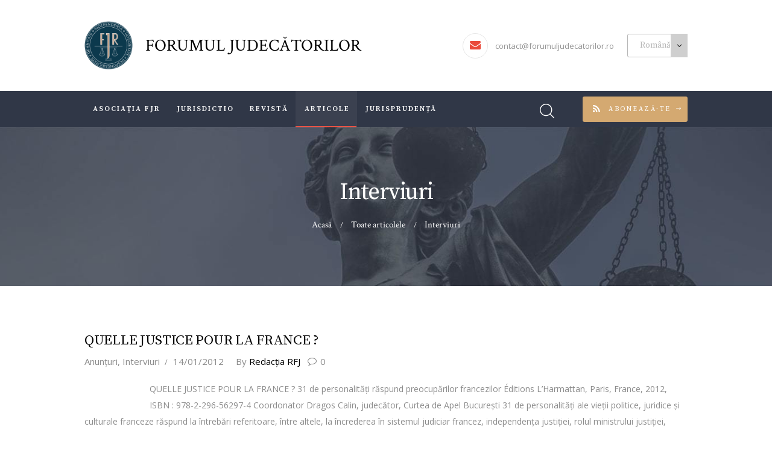

--- FILE ---
content_type: text/html; charset=UTF-8
request_url: http://www.forumuljudecatorilor.ro/index.php/archives/category/interviuri/page/3
body_size: 15864
content:
<!DOCTYPE html>
<html lang="ro-RO" class="no-js scheme_default">
<head>
			<meta charset="UTF-8">
		<meta name="viewport" content="width=device-width, initial-scale=1, maximum-scale=1">
		<meta name="format-detection" content="telephone=no">
		<link rel="profile" href="http://gmpg.org/xfn/11">
		<link rel="pingback" href="http://www.forumuljudecatorilor.ro/xmlrpc.php">
		<title>Interviuri &#8211; Pagina 3 &#8211; Forumul Judecătorilor</title>
<link rel='dns-prefetch' href='//ajax.googleapis.com' />
<link rel='dns-prefetch' href='//www.forumuljudecatorilor.ro' />
<link rel='dns-prefetch' href='//fonts.googleapis.com' />
<link rel='dns-prefetch' href='//s.w.org' />
<link rel="alternate" type="application/rss+xml" title="Forumul Judecătorilor &raquo; Flux" href="http://www.forumuljudecatorilor.ro/index.php/feed" />
<link rel="alternate" type="application/rss+xml" title="Forumul Judecătorilor &raquo; Flux comentarii" href="http://www.forumuljudecatorilor.ro/index.php/comments/feed" />
<link rel="alternate" type="application/rss+xml" title="Forumul Judecătorilor &raquo; Flux categorie Interviuri" href="http://www.forumuljudecatorilor.ro/index.php/archives/category/interviuri/feed" />
		<script type="text/javascript">
			window._wpemojiSettings = {"baseUrl":"https:\/\/s.w.org\/images\/core\/emoji\/11\/72x72\/","ext":".png","svgUrl":"https:\/\/s.w.org\/images\/core\/emoji\/11\/svg\/","svgExt":".svg","source":{"concatemoji":"http:\/\/www.forumuljudecatorilor.ro\/wp-includes\/js\/wp-emoji-release.min.js?ver=4.9.28"}};
			!function(e,a,t){var n,r,o,i=a.createElement("canvas"),p=i.getContext&&i.getContext("2d");function s(e,t){var a=String.fromCharCode;p.clearRect(0,0,i.width,i.height),p.fillText(a.apply(this,e),0,0);e=i.toDataURL();return p.clearRect(0,0,i.width,i.height),p.fillText(a.apply(this,t),0,0),e===i.toDataURL()}function c(e){var t=a.createElement("script");t.src=e,t.defer=t.type="text/javascript",a.getElementsByTagName("head")[0].appendChild(t)}for(o=Array("flag","emoji"),t.supports={everything:!0,everythingExceptFlag:!0},r=0;r<o.length;r++)t.supports[o[r]]=function(e){if(!p||!p.fillText)return!1;switch(p.textBaseline="top",p.font="600 32px Arial",e){case"flag":return s([55356,56826,55356,56819],[55356,56826,8203,55356,56819])?!1:!s([55356,57332,56128,56423,56128,56418,56128,56421,56128,56430,56128,56423,56128,56447],[55356,57332,8203,56128,56423,8203,56128,56418,8203,56128,56421,8203,56128,56430,8203,56128,56423,8203,56128,56447]);case"emoji":return!s([55358,56760,9792,65039],[55358,56760,8203,9792,65039])}return!1}(o[r]),t.supports.everything=t.supports.everything&&t.supports[o[r]],"flag"!==o[r]&&(t.supports.everythingExceptFlag=t.supports.everythingExceptFlag&&t.supports[o[r]]);t.supports.everythingExceptFlag=t.supports.everythingExceptFlag&&!t.supports.flag,t.DOMReady=!1,t.readyCallback=function(){t.DOMReady=!0},t.supports.everything||(n=function(){t.readyCallback()},a.addEventListener?(a.addEventListener("DOMContentLoaded",n,!1),e.addEventListener("load",n,!1)):(e.attachEvent("onload",n),a.attachEvent("onreadystatechange",function(){"complete"===a.readyState&&t.readyCallback()})),(n=t.source||{}).concatemoji?c(n.concatemoji):n.wpemoji&&n.twemoji&&(c(n.twemoji),c(n.wpemoji)))}(window,document,window._wpemojiSettings);
		</script>
		<style type="text/css">
img.wp-smiley,
img.emoji {
	display: inline !important;
	border: none !important;
	box-shadow: none !important;
	height: 1em !important;
	width: 1em !important;
	margin: 0 .07em !important;
	vertical-align: -0.1em !important;
	background: none !important;
	padding: 0 !important;
}
</style>
<link property="stylesheet" rel='stylesheet' id='cptchStylesheet-css'  href='http://www.forumuljudecatorilor.ro/wp-content/plugins/captcha/css/style.css?ver=4.9.28' type='text/css' media='all' />
<link property="stylesheet" rel='stylesheet' id='essential-grid-plugin-settings-css'  href='http://www.forumuljudecatorilor.ro/wp-content/plugins/essential-grid/public/assets/css/settings.css?ver=3.0.11' type='text/css' media='all' />
<link property="stylesheet" rel='stylesheet' id='tp-fontello-css'  href='http://www.forumuljudecatorilor.ro/wp-content/plugins/essential-grid/public/assets/font/fontello/css/fontello.css?ver=3.0.11' type='text/css' media='all' />
<link property="stylesheet" rel='stylesheet' id='rs-plugin-settings-css'  href='http://www.forumuljudecatorilor.ro/wp-content/plugins/revslider/public/assets/css/rs6.css?ver=6.4.6' type='text/css' media='all' />
<style id='rs-plugin-settings-inline-css' type='text/css'>
#rs-demo-id {}
</style>
<link property="stylesheet" rel='stylesheet' id='trx_addons-icons-css'  href='http://www.forumuljudecatorilor.ro/wp-content/plugins/trx_addons/css/font-icons/css/trx_addons_icons-embedded.css?ver=4.9.28' type='text/css' media='all' />
<link property="stylesheet" rel='stylesheet' id='swiperslider-css'  href='http://www.forumuljudecatorilor.ro/wp-content/plugins/trx_addons/js/swiper/swiper.min.css' type='text/css' media='all' />
<link property="stylesheet" rel='stylesheet' id='magnific-popup-css'  href='http://www.forumuljudecatorilor.ro/wp-content/plugins/trx_addons/js/magnific/magnific-popup.min.css' type='text/css' media='all' />
<link property="stylesheet" rel='stylesheet' id='trx_addons-css'  href='http://www.forumuljudecatorilor.ro/wp-content/plugins/trx_addons/css/trx_addons.css' type='text/css' media='all' />
<link property="stylesheet" rel='stylesheet' id='trx_addons-animation-css'  href='http://www.forumuljudecatorilor.ro/wp-content/plugins/trx_addons/css/trx_addons.animation.css?ver=4.9.28' type='text/css' media='all' />
<link property="stylesheet" rel='stylesheet' id='legal_stone-font-google_fonts-css'  href='http://fonts.googleapis.com/css?family=Crimson+Text%3A400%2C400italic%2C600%2C600italic%2C700%2C700italic%7COpen+Sans%3A300%2C400%2C600%2C700%2C800%7CSource+Serif+Pro%3A300%2C400%2C600%2C700&#038;subset=latin%2Clatin-ext&#038;ver=4.9.28' type='text/css' media='all' />
<link property="stylesheet" rel='stylesheet' id='legal_stone-fontello-css'  href='http://www.forumuljudecatorilor.ro/wp-content/themes/legal-stone/css/fontello/css/fontello-embedded.css?ver=4.9.28' type='text/css' media='all' />
<link property="stylesheet" rel='stylesheet' id='legal_stone-main-css'  href='http://www.forumuljudecatorilor.ro/wp-content/themes/legal-stone/style.css' type='text/css' media='all' />
<link property="stylesheet" rel='stylesheet' id='legal_stone-styles-css'  href='http://www.forumuljudecatorilor.ro/wp-content/themes/legal-stone/css/__styles.css?ver=4.9.28' type='text/css' media='all' />
<link property="stylesheet" rel='stylesheet' id='legal_stone-colors-css'  href='http://www.forumuljudecatorilor.ro/wp-content/themes/legal-stone/css/__colors.css?ver=4.9.28' type='text/css' media='all' />
<link property="stylesheet" rel='stylesheet' id='mediaelement-css'  href='http://www.forumuljudecatorilor.ro/wp-includes/js/mediaelement/mediaelementplayer-legacy.min.css?ver=4.2.6-78496d1' type='text/css' media='all' />
<link property="stylesheet" rel='stylesheet' id='wp-mediaelement-css'  href='http://www.forumuljudecatorilor.ro/wp-includes/js/mediaelement/wp-mediaelement.min.css?ver=4.9.28' type='text/css' media='all' />
<link property="stylesheet" rel='stylesheet' id='legal_stone-responsive-css'  href='http://www.forumuljudecatorilor.ro/wp-content/themes/legal-stone/css/responsive.css?ver=4.9.28' type='text/css' media='all' />
<link property="stylesheet" rel='stylesheet' id='wp_dlmp_styles-css'  href='http://www.forumuljudecatorilor.ro/wp-content/plugins/download-monitor/page-addon/styles.css?ver=4.9.28' type='text/css' media='all' />
<script type='text/javascript' src='http://www.forumuljudecatorilor.ro/wp-includes/js/jquery/jquery.js?ver=1.12.4'></script>
<script type='text/javascript' src='http://www.forumuljudecatorilor.ro/wp-includes/js/jquery/jquery-migrate.min.js?ver=1.4.1'></script>
<script type='text/javascript' src='http://ajax.googleapis.com/ajax/libs/jquery/1.12.4/jquery.min.js'></script>
<script type='text/javascript'>try{jQuery.noConflict();}catch(e){};</script>
<script type='text/javascript' src='http://www.forumuljudecatorilor.ro/wp-content/plugins/revslider/public/assets/js/rbtools.min.js?ver=6.4.4'></script>
<script type='text/javascript' src='http://www.forumuljudecatorilor.ro/wp-content/plugins/revslider/public/assets/js/rs6.min.js?ver=6.4.6'></script>
<script type='text/javascript'>
var mejsL10n = {"language":"ro","strings":{"mejs.install-flash":"Folose\u0219ti un navigator care nu are activat sau instalat Flash Player. Te rog porne\u0219te-\u021bi modulul Flash Player sau descarc\u0103 cea mai recent\u0103 versiune de la https:\/\/get.adobe.com\/flashplayer\/","mejs.fullscreen-off":"Opre\u0219te ecran complet","mejs.fullscreen-on":"Porne\u0219te ecran complet","mejs.download-video":"Descarc\u0103 videoul","mejs.fullscreen":"Ecran complet","mejs.time-jump-forward":["Sari \u00eenainte 1 secund\u0103","Sari \u00eenainte %1 secunde"],"mejs.loop":"Comut\u0103 bucla","mejs.play":"Ruleaz\u0103","mejs.pause":"Pauz\u0103","mejs.close":"\u00cenchide","mejs.time-slider":"Durat\u0103 carusel","mejs.time-help-text":"Folose\u0219te tastele s\u0103geat\u0103 st\u00e2nga\/dreapta pentru a \u00eenainta o secund\u0103, s\u0103geat\u0103 sus\/jos pentru a \u00eenainta zece secunde.","mejs.time-skip-back":["Sari \u00eenapoi o secund\u0103","Sari \u00eenapoi %1 secunde"],"mejs.captions-subtitles":"Texte asociate\/subtitr\u0103ri","mejs.captions-chapters":"Capitole","mejs.none":"Nespecificat","mejs.mute-toggle":"Comutator mod mut","mejs.volume-help-text":"Folose\u0219te tastele s\u0103geat\u0103 sus\/jos pentru a m\u0103ri sau mic\u0219ora volumul.","mejs.unmute":"Cu sonor","mejs.mute":"F\u0103r\u0103 sonor","mejs.volume-slider":"Volum carusel","mejs.video-player":"Player video","mejs.audio-player":"Player audio","mejs.ad-skip":"Sari peste anun\u021b","mejs.ad-skip-info":["Sari \u00eentr-o secund\u0103","Sari \u00een %1 secunde"],"mejs.source-chooser":"Selector surs\u0103","mejs.stop":"Opre\u0219te","mejs.speed-rate":"Rat\u0103 de vitez\u0103","mejs.live-broadcast":"Transmisie \u00een direct","mejs.afrikaans":"Afrikaans","mejs.albanian":"Albanez\u0103","mejs.arabic":"Arab\u0103","mejs.belarusian":"Bielorus\u0103","mejs.bulgarian":"Bulgar\u0103","mejs.catalan":"Catalan\u0103","mejs.chinese":"Chinez\u0103","mejs.chinese-simplified":"Chinez\u0103 (simplificat\u0103)","mejs.chinese-traditional":"Chinez\u0103 (tradi\u021bional\u0103)","mejs.croatian":"Croat\u0103","mejs.czech":"Ceh\u0103","mejs.danish":"Danez\u0103","mejs.dutch":"Neerlandez\u0103","mejs.english":"Englez\u0103","mejs.estonian":"Eston\u0103","mejs.filipino":"Filipinez\u0103","mejs.finnish":"Finlandez\u0103","mejs.french":"Francez\u0103","mejs.galician":"Galician\u0103","mejs.german":"German\u0103","mejs.greek":"Greac\u0103","mejs.haitian-creole":"Creol\u0103 haitian\u0103","mejs.hebrew":"Ebraic\u0103","mejs.hindi":"Hindi","mejs.hungarian":"Maghiar\u0103","mejs.icelandic":"Islandez\u0103","mejs.indonesian":"Indonezian\u0103","mejs.irish":"Irlandez\u0103","mejs.italian":"Italian\u0103","mejs.japanese":"Japonez\u0103","mejs.korean":"Coreean\u0103","mejs.latvian":"Leton\u0103","mejs.lithuanian":"Lituanian\u0103","mejs.macedonian":"Macedonean\u0103","mejs.malay":"Malaiez\u0103","mejs.maltese":"Maltez\u0103","mejs.norwegian":"Norvegian\u0103","mejs.persian":"Persan\u0103","mejs.polish":"Polonez\u0103","mejs.portuguese":"Portughez\u0103","mejs.romanian":"Rom\u00e2n\u0103","mejs.russian":"Rus\u0103","mejs.serbian":"S\u00e2rb\u0103","mejs.slovak":"Slovac\u0103","mejs.slovenian":"Sloven\u0103","mejs.spanish":"Spaniol\u0103","mejs.swahili":"Swahili","mejs.swedish":"Suedez\u0103","mejs.tagalog":"Tagalog","mejs.thai":"Thailandez\u0103","mejs.turkish":"Turc\u0103","mejs.ukrainian":"Ucrainean\u0103","mejs.vietnamese":"Vietnamez\u0103","mejs.welsh":"Galez\u0103","mejs.yiddish":"Idi\u0219"}};
</script>
<script type='text/javascript' src='http://www.forumuljudecatorilor.ro/wp-includes/js/mediaelement/mediaelement-and-player.min.js?ver=4.2.6-78496d1'></script>
<script type='text/javascript' src='http://www.forumuljudecatorilor.ro/wp-includes/js/mediaelement/mediaelement-migrate.min.js?ver=4.9.28'></script>
<script type='text/javascript'>
/* <![CDATA[ */
var _wpmejsSettings = {"pluginPath":"\/wp-includes\/js\/mediaelement\/","classPrefix":"mejs-","stretching":"responsive"};
/* ]]> */
</script>
<link rel='https://api.w.org/' href='http://www.forumuljudecatorilor.ro/index.php/wp-json/' />
<link rel="EditURI" type="application/rsd+xml" title="RSD" href="http://www.forumuljudecatorilor.ro/xmlrpc.php?rsd" />
<link rel="wlwmanifest" type="application/wlwmanifest+xml" href="http://www.forumuljudecatorilor.ro/wp-includes/wlwmanifest.xml" /> 
<meta name="generator" content="WordPress 4.9.28" />
	<style type='text/css'>
	.download-info .download-button {
		background-image: url(http://www.forumuljudecatorilor.ro/wp-content/plugins/download-monitor/page-addon/downloadbutton.gif);
	}
	.download-info .more-button {
		background-image: url(http://www.forumuljudecatorilor.ro/wp-content/plugins/download-monitor/page-addon/morebutton.gif);
	}
	</style>
		<link rel='alternate' type='application/rss+xml' title="Forums RSS" href="http://www.forumuljudecatorilor.ro/wp-content/plugins/wp-forum/feed.php?topic=all" />
		<link rel='stylesheet' type='text/css' href="http://www.forumuljudecatorilor.ro/wp-content/plugins/wp-forum/skins/wpf-2.0/style.css"  />
		
		
		<script language="JavaScript" type="text/javascript" src="http://www.forumuljudecatorilor.ro/wp-content/plugins/wp-forum/js/script.js"></script>

	<script language="JavaScript" type="text/javascript">
		function wpf_confirm(){
			var answer = confirm ('Remove this post?');
			if (!answer)
				return false;
			else
				return true;
		}

		</script> 


		
	<style type="text/css">
.qtranxs_flag_ro {background-image: url(http://www.forumuljudecatorilor.ro/wp-content/plugins/qtranslate/flags/ro.png); background-repeat: no-repeat;}
.qtranxs_flag_en {background-image: url(http://www.forumuljudecatorilor.ro/wp-content/plugins/qtranslate/flags/gb.png); background-repeat: no-repeat;}
</style>
<link hreflang="ro" href="http://www.forumuljudecatorilor.ro/index.php/archives/category/interviuri/page/3" rel="alternate" />
<link hreflang="en" href="http://www.forumuljudecatorilor.ro/index.php/archives/category/interviuri/page/3?lang=en" rel="alternate" />
<link hreflang="x-default" href="http://www.forumuljudecatorilor.ro/index.php/archives/category/interviuri/page/3" rel="alternate" />
<meta name="generator" content="qTranslate-XT 3.10.1" />
		<style type="text/css">.recentcomments a{display:inline !important;padding:0 !important;margin:0 !important;}</style>
		<meta name="generator" content="Powered by WPBakery Page Builder - drag and drop page builder for WordPress."/>
<meta name="generator" content="Powered by Slider Revolution 6.4.6 - responsive, Mobile-Friendly Slider Plugin for WordPress with comfortable drag and drop interface." />
<link rel="icon" href="http://www.forumuljudecatorilor.ro/wp-content/uploads/cropped-android-chrome-192x192-32x32.png" sizes="32x32" />
<link rel="icon" href="http://www.forumuljudecatorilor.ro/wp-content/uploads/cropped-android-chrome-192x192-192x192.png" sizes="192x192" />
<link rel="apple-touch-icon-precomposed" href="http://www.forumuljudecatorilor.ro/wp-content/uploads/cropped-android-chrome-192x192-180x180.png" />
<meta name="msapplication-TileImage" content="http://www.forumuljudecatorilor.ro/wp-content/uploads/cropped-android-chrome-192x192-270x270.png" />
<script type="text/javascript">function setREVStartSize(e){
			//window.requestAnimationFrame(function() {				 
				window.RSIW = window.RSIW===undefined ? window.innerWidth : window.RSIW;	
				window.RSIH = window.RSIH===undefined ? window.innerHeight : window.RSIH;	
				try {								
					var pw = document.getElementById(e.c).parentNode.offsetWidth,
						newh;
					pw = pw===0 || isNaN(pw) ? window.RSIW : pw;
					e.tabw = e.tabw===undefined ? 0 : parseInt(e.tabw);
					e.thumbw = e.thumbw===undefined ? 0 : parseInt(e.thumbw);
					e.tabh = e.tabh===undefined ? 0 : parseInt(e.tabh);
					e.thumbh = e.thumbh===undefined ? 0 : parseInt(e.thumbh);
					e.tabhide = e.tabhide===undefined ? 0 : parseInt(e.tabhide);
					e.thumbhide = e.thumbhide===undefined ? 0 : parseInt(e.thumbhide);
					e.mh = e.mh===undefined || e.mh=="" || e.mh==="auto" ? 0 : parseInt(e.mh,0);		
					if(e.layout==="fullscreen" || e.l==="fullscreen") 						
						newh = Math.max(e.mh,window.RSIH);					
					else{					
						e.gw = Array.isArray(e.gw) ? e.gw : [e.gw];
						for (var i in e.rl) if (e.gw[i]===undefined || e.gw[i]===0) e.gw[i] = e.gw[i-1];					
						e.gh = e.el===undefined || e.el==="" || (Array.isArray(e.el) && e.el.length==0)? e.gh : e.el;
						e.gh = Array.isArray(e.gh) ? e.gh : [e.gh];
						for (var i in e.rl) if (e.gh[i]===undefined || e.gh[i]===0) e.gh[i] = e.gh[i-1];
											
						var nl = new Array(e.rl.length),
							ix = 0,						
							sl;					
						e.tabw = e.tabhide>=pw ? 0 : e.tabw;
						e.thumbw = e.thumbhide>=pw ? 0 : e.thumbw;
						e.tabh = e.tabhide>=pw ? 0 : e.tabh;
						e.thumbh = e.thumbhide>=pw ? 0 : e.thumbh;					
						for (var i in e.rl) nl[i] = e.rl[i]<window.RSIW ? 0 : e.rl[i];
						sl = nl[0];									
						for (var i in nl) if (sl>nl[i] && nl[i]>0) { sl = nl[i]; ix=i;}															
						var m = pw>(e.gw[ix]+e.tabw+e.thumbw) ? 1 : (pw-(e.tabw+e.thumbw)) / (e.gw[ix]);					
						newh =  (e.gh[ix] * m) + (e.tabh + e.thumbh);
					}				
					if(window.rs_init_css===undefined) window.rs_init_css = document.head.appendChild(document.createElement("style"));					
					document.getElementById(e.c).height = newh+"px";
					window.rs_init_css.innerHTML += "#"+e.c+"_wrapper { height: "+newh+"px }";				
				} catch(e){
					console.log("Failure at Presize of Slider:" + e)
				}					   
			//});
		  };</script>
<noscript><style> .wpb_animate_when_almost_visible { opacity: 1; }</style></noscript></head>

<body class="archive paged category category-interviuri category-27 paged-3 category-paged-3 body_tag scheme_default blog_mode_blog body_style_wide  is_stream blog_style_excerpt sidebar_hide expand_content header_style_header-custom-5869 header_position_default menu_style_top no_layout wpb-js-composer js-comp-ver-6.2.0 vc_responsive">

	
	<div class="body_wrap">

		<div class="page_wrap">

			<header class="top_panel top_panel_custom top_panel_custom_5869 top_panel_custom_header-1-2-cu-breadcrumbs without_bg_image scheme_default"><div class="vc_row wpb_row vc_row-fluid"><div class="wpb_column vc_column_container vc_col-sm-12 sc_layouts_column_icons_position_left"><div class="vc_column-inner"><div class="wpb_wrapper"><div class="sc_layouts sc_layouts_default sc_layouts_5799"><div class="vc_row wpb_row vc_row-fluid sc_layouts_row sc_layouts_row_type_normal sc_layouts_row_delimiter"><div class="wpb_column vc_column_container vc_col-sm-12 sc_layouts_column_icons_position_left"><div class="vc_column-inner"><div class="wpb_wrapper"><div id="sc_content_592901911"
		class="sc_content sc_content_default sc_float_center sc_content_width_1_1"><div class="sc_content_container"><div class="vc_row wpb_row vc_inner vc_row-fluid vc_row-o-equal-height vc_row-o-content-middle vc_row-flex"><div class="wpb_column vc_column_container vc_col-sm-6 vc_hidden-xs sc_layouts_column sc_layouts_column_align_left sc_layouts_column_icons_position_left"><div class="vc_column-inner"><div class="wpb_wrapper"><div class="sc_layouts_item"><a href="http://www.forumuljudecatorilor.ro/" id="sc_layouts_logo_707743083" class="sc_layouts_logo sc_layouts_logo_default"><img class="logo_image" src="http://www.forumuljudecatorilor.ro/wp-content/uploads/logo_final.png" alt="" width="768" height="768"></a><!-- /.sc_layouts_logo --></div><div class="sc_layouts_item"><div id="sc_layouts_iconed_text_1637118237" class="sc_layouts_iconed_text without_icons  vc_custom_1633482542480"><a href="/" class="sc_layouts_item_link sc_layouts_iconed_text_link"><span class="sc_layouts_item_details sc_layouts_iconed_text_details"><span class="sc_layouts_item_details_line2 sc_layouts_iconed_text_line2">FORUMUL JUDECĂTORILOR</span></span><!-- /.sc_layouts_iconed_text_details --></a></div><!-- /.sc_layouts_iconed_text --></div></div></div></div><div class="wpb_column vc_column_container vc_col-sm-6 vc_hidden-xs sc_layouts_column sc_layouts_column_align_right sc_layouts_column_icons_position_left"><div class="vc_column-inner"><div class="wpb_wrapper"><div class="sc_layouts_item"><div id="sc_layouts_iconed_text_747656653" class="sc_layouts_iconed_text langSwitcher"><a href="mailto:contact@forumuljudecatorilor.ro" class="sc_layouts_item_link sc_layouts_iconed_text_link"><span class="sc_layouts_item_icon sc_layouts_iconed_text_icon icon-mail"></span><span class="sc_layouts_item_details sc_layouts_iconed_text_details"><span class="sc_layouts_item_details_line1 sc_layouts_iconed_text_line1">contact@forumuljudecatorilor.ro</span></span><!-- /.sc_layouts_iconed_text_details --></a></div><!-- /.sc_layouts_iconed_text --></div><div class="sc_layouts_item"><div id="sc_layouts_widgets_1201697966" class="sc_layouts_widgets widget_area"><div class="sc_layouts_widgets_inner widget_area_inner"><style type="text/css">
.qtranxs_widget ul { margin: 0; }
.qtranxs_widget ul li
{
display: inline; /* horizontal list, use "list-item" or other appropriate value for vertical list */
list-style-type: none; /* use "initial" or other to enable bullets */
margin: 0 5px 0 0; /* adjust spacing between items */
opacity: 0.5;
-o-transition: 1s ease opacity;
-moz-transition: 1s ease opacity;
-webkit-transition: 1s ease opacity;
transition: 1s ease opacity;
}
/* .qtranxs_widget ul li span { margin: 0 5px 0 0; } */ /* other way to control spacing */
.qtranxs_widget ul li.active { opacity: 0.8; }
.qtranxs_widget ul li:hover { opacity: 1; }
.qtranxs_widget img { box-shadow: none; vertical-align: middle; display: initial; }
.qtranxs_flag { height:12px; width:18px; display:block; }
.qtranxs_flag_and_text { padding-left:20px; }
.qtranxs_flag span { display:none; }
</style>
<aside id="qtranslate-4" class="widget qtranxs_widget">
<ul class="language-chooser language-chooser-dropdown qtranxs_language_chooser" id="qtranslate-4-chooser">
<li class="lang-ro active"><a href="http://www.forumuljudecatorilor.ro/index.php/archives/category/interviuri/page/3?lang=ro" hreflang="ro" title="Română (ro)"><span>Română</span></a></li>
<li class="lang-en"><a href="http://www.forumuljudecatorilor.ro/index.php/archives/category/interviuri/page/3?lang=en" hreflang="en" title="English (en)"><span>English</span></a></li>
<script type="text/javascript">
// <![CDATA[
var lc = document.getElementById('qtranslate-4-chooser');
var s = document.createElement('select');
s.id = 'qtranxs_select_qtranslate-4-chooser';
lc.parentNode.insertBefore(s,lc);

		var sb = document.getElementById('qtranxs_select_qtranslate-4-chooser');
		var o = document.createElement('option');
		var l = document.createTextNode('Română');
		o.selected = 'selected';
		o.value = 'http://www.forumuljudecatorilor.ro/index.php/archives/category/interviuri/page/3?lang=ro';
		o.appendChild(l);
		sb.appendChild(o);
		
		var sb = document.getElementById('qtranxs_select_qtranslate-4-chooser');
		var o = document.createElement('option');
		var l = document.createTextNode('English');
		
		o.value = 'http://www.forumuljudecatorilor.ro/index.php/archives/category/interviuri/page/3?lang=en';
		o.appendChild(l);
		sb.appendChild(o);
		s.onchange = function() { document.location.href = this.value;}
lc.style.display='none';
// ]]>
</script>
</ul><div class="qtranxs_widget_end"></div>
</aside>			</div><!-- /.sc_layouts_widgets_inner -->
		</div><!-- /.sc_layouts_widgets --></div></div></div></div></div><div class="vc_row wpb_row vc_inner vc_row-fluid vc_row-o-equal-height vc_row-o-content-middle vc_row-flex"><div class="wpb_column vc_column_container vc_col-sm-12 vc_hidden-lg vc_hidden-md vc_hidden-sm sc_layouts_column sc_layouts_column_align_left sc_layouts_column_icons_position_left"><div class="vc_column-inner"><div class="wpb_wrapper"><div class="sc_layouts_item"><a href="http://www.forumuljudecatorilor.ro/" id="sc_layouts_logo_1873485651" class="sc_layouts_logo sc_layouts_logo_default"><img class="logo_image" src="http://www.forumuljudecatorilor.ro/wp-content/uploads/logo_final.png" alt="" width="768" height="768"></a><!-- /.sc_layouts_logo --></div></div></div></div><div class="wpb_column vc_column_container vc_col-sm-12 vc_hidden-lg vc_hidden-md vc_hidden-sm sc_layouts_column sc_layouts_column_align_right sc_layouts_column_icons_position_left"><div class="vc_column-inner"><div class="wpb_wrapper"><div class="sc_layouts_item"><div id="sc_layouts_iconed_text_1508470727" class="sc_layouts_iconed_text without_icons  vc_custom_1633523447503"><a href="/" class="sc_layouts_item_link sc_layouts_iconed_text_link"><span class="sc_layouts_item_details sc_layouts_iconed_text_details"><span class="sc_layouts_item_details_line2 sc_layouts_iconed_text_line2">FORUMUL JUDECĂTORILOR</span></span><!-- /.sc_layouts_iconed_text_details --></a></div><!-- /.sc_layouts_iconed_text --></div></div></div></div></div></div></div><!-- /.sc_content --></div></div></div></div><div class="vc_row wpb_row vc_row-fluid language sc_layouts_row sc_layouts_row_type_compact sc_layouts_row_fixed scheme_dark"><div class="wpb_column vc_column_container vc_col-sm-12 sc_layouts_column sc_layouts_column_align_center sc_layouts_column_icons_position_left"><div class="vc_column-inner"><div class="wpb_wrapper"><div id="sc_content_263898931"
		class="sc_content sc_content_default sc_float_center sc_content_width_1_1"><div class="sc_content_container"><div class="vc_row wpb_row vc_inner vc_row-fluid vc_row-o-equal-height vc_row-o-content-middle vc_row-flex"><div class="wpb_column vc_column_container vc_col-sm-8 sc_layouts_column sc_layouts_column_align_left sc_layouts_column_icons_position_left"><div class="vc_column-inner"><div class="wpb_wrapper"><div class="sc_layouts_item"><nav id="sc_layouts_menu_1682472928" class="sc_layouts_menu sc_layouts_menu_default menu_hover_slide_line hide_on_mobile" data-animation-in="fadeInUpSmall" data-animation-out="fadeOutDownSmall"><ul id="menu-main" class="sc_layouts_menu_nav"><li id="menu-item-6222" class="menu-item menu-item-type-post_type menu-item-object-page menu-item-has-children menu-item-6222"><a href="http://www.forumuljudecatorilor.ro/index.php/asociatia-fjr"><span>Asociaţia FJR</span></a>
<ul class="sub-menu"><li id="menu-item-6225" class="menu-item menu-item-type-post_type menu-item-object-page menu-item-6225"><a href="http://www.forumuljudecatorilor.ro/index.php/statut"><span>Statut</span></a></li><li id="menu-item-6226" class="menu-item menu-item-type-post_type menu-item-object-page menu-item-6226"><a href="http://www.forumuljudecatorilor.ro/index.php/leadership-team"><span>Echipa de conducere</span></a></li><li id="menu-item-6227" class="menu-item menu-item-type-post_type menu-item-object-page menu-item-6227"><a href="http://www.forumuljudecatorilor.ro/index.php/cerere-de-adeziune"><span>Adeziune</span></a></li><li id="menu-item-6228" class="menu-item menu-item-type-post_type menu-item-object-page menu-item-6228"><a href="http://www.forumuljudecatorilor.ro/index.php/partners"><span>Parteneriate</span></a></li><li id="menu-item-6229" class="menu-item menu-item-type-post_type menu-item-object-page menu-item-6229"><a href="http://www.forumuljudecatorilor.ro/index.php/asociatia-fjr/comunicate"><span>Comunicate</span></a></li><li id="menu-item-6230" class="menu-item menu-item-type-post_type menu-item-object-page menu-item-6230"><a href="http://www.forumuljudecatorilor.ro/index.php/assoociation-contact"><span>Contact Asociație</span></a></li><li id="menu-item-6815" class="menu-item menu-item-type-custom menu-item-object-custom menu-item-6815"><a href="http://www.forumuljudecatorilor.ro/wp-content/uploads/Formular-230-FJR-2024-1.pdf"><span>Formular redirecționare impozit venit</span></a></li></ul>
</li><li id="menu-item-6236" class="menu-item menu-item-type-post_type menu-item-object-page menu-item-has-children menu-item-6236"><a href="http://www.forumuljudecatorilor.ro/index.php/jurisdictio"><span>JurisDictio</span></a>
<ul class="sub-menu"><li id="menu-item-6237" class="menu-item menu-item-type-post_type menu-item-object-page menu-item-6237"><a href="http://www.forumuljudecatorilor.ro/index.php/jurisdictio"><span>JurisDictio</span></a></li><li id="menu-item-6235" class="menu-item menu-item-type-post_type menu-item-object-page menu-item-6235"><a href="http://www.forumuljudecatorilor.ro/index.php/contact-jurisdictio"><span>Contact Jurisdictio</span></a></li></ul>
</li><li id="menu-item-6238" class="menu-item menu-item-type-post_type menu-item-object-page menu-item-has-children menu-item-6238"><a href="http://www.forumuljudecatorilor.ro/index.php/magazine"><span>Revistă</span></a>
<ul class="sub-menu"><li id="menu-item-6342" class="menu-item menu-item-type-post_type menu-item-object-page menu-item-6342"><a href="http://www.forumuljudecatorilor.ro/index.php/current-issue"><span>Număr curent</span></a></li><li id="menu-item-6370" class="menu-item menu-item-type-post_type menu-item-object-page menu-item-6370"><a href="http://www.forumuljudecatorilor.ro/index.php/lectura-online"><span>Arhiva online</span></a></li><li id="menu-item-6241" class="menu-item menu-item-type-post_type menu-item-object-page menu-item-6241"><a href="http://www.forumuljudecatorilor.ro/index.php/editorial"><span>Redacție</span></a></li><li id="menu-item-6242" class="menu-item menu-item-type-post_type menu-item-object-page menu-item-6242"><a href="http://www.forumuljudecatorilor.ro/index.php/principii-de-publicare"><span>Principii de publicare</span></a></li><li id="menu-item-6243" class="menu-item menu-item-type-post_type menu-item-object-page menu-item-6243"><a href="http://www.forumuljudecatorilor.ro/index.php/magazine-contact"><span>Contact Revistă</span></a></li></ul>
</li><li id="menu-item-6244" class="menu-item menu-item-type-post_type menu-item-object-page current-menu-ancestor current-menu-parent current_page_parent current_page_ancestor menu-item-has-children menu-item-6244"><a href="http://www.forumuljudecatorilor.ro/index.php/articles"><span>Articole</span></a>
<ul class="sub-menu"><li id="menu-item-6245" class="menu-item menu-item-type-taxonomy menu-item-object-category current-menu-item menu-item-6245"><a href="http://www.forumuljudecatorilor.ro/index.php/archives/category/interviuri"><span>Interviuri</span></a></li><li id="menu-item-6246" class="menu-item menu-item-type-taxonomy menu-item-object-category menu-item-6246"><a href="http://www.forumuljudecatorilor.ro/index.php/archives/category/anunturi"><span>Anunţuri</span></a></li><li id="menu-item-6247" class="menu-item menu-item-type-taxonomy menu-item-object-category menu-item-6247"><a href="http://www.forumuljudecatorilor.ro/index.php/archives/category/atitudini"><span>Atitudini</span></a></li><li id="menu-item-6248" class="menu-item menu-item-type-taxonomy menu-item-object-category menu-item-6248"><a href="http://www.forumuljudecatorilor.ro/index.php/archives/category/recenzii"><span>Recenzii</span></a></li><li id="menu-item-6249" class="menu-item menu-item-type-taxonomy menu-item-object-category menu-item-6249"><a href="http://www.forumuljudecatorilor.ro/index.php/archives/category/studii-juridice"><span>Studii juridice</span></a></li><li id="menu-item-6250" class="menu-item menu-item-type-taxonomy menu-item-object-category menu-item-6250"><a href="http://www.forumuljudecatorilor.ro/index.php/archives/category/editoriale"><span>Editoriale</span></a></li></ul>
</li><li id="menu-item-6256" class="menu-item menu-item-type-post_type menu-item-object-page menu-item-has-children menu-item-6256"><a href="http://www.forumuljudecatorilor.ro/index.php/jurisprudence"><span>Jurisprudență</span></a>
<ul class="sub-menu"><li id="menu-item-6253" class="menu-item menu-item-type-post_type menu-item-object-page menu-item-6253"><a href="http://www.forumuljudecatorilor.ro/index.php/european-court-of-human-rights"><span>Curtea Europeană a Drepturilor Omului</span></a></li><li id="menu-item-6252" class="menu-item menu-item-type-post_type menu-item-object-page menu-item-6252"><a href="http://www.forumuljudecatorilor.ro/index.php/european-unions-court-of-justice"><span>Curtea de Justiție a Uniunii Europene</span></a></li><li id="menu-item-6257" class="menu-item menu-item-type-post_type menu-item-object-page menu-item-6257"><a href="http://www.forumuljudecatorilor.ro/index.php/european-union-court"><span>Tribunalul Uniunii Europene</span></a></li><li id="menu-item-6251" class="menu-item menu-item-type-post_type menu-item-object-page menu-item-6251"><a href="http://www.forumuljudecatorilor.ro/index.php/romanian-constitutional-court"><span>Curtea Constituţională a României</span></a></li><li id="menu-item-6255" class="menu-item menu-item-type-post_type menu-item-object-page menu-item-6255"><a href="http://www.forumuljudecatorilor.ro/index.php/high-court-of-cassation-and-justice-of-romania"><span>Înalta Curte de Casație și Justiție</span></a></li><li id="menu-item-6254" class="menu-item menu-item-type-post_type menu-item-object-page menu-item-6254"><a href="http://www.forumuljudecatorilor.ro/index.php/courts-of-appeal"><span>Curți de Apel</span></a></li><li id="menu-item-6262" class="menu-item menu-item-type-post_type menu-item-object-page menu-item-6262"><a href="http://www.forumuljudecatorilor.ro/index.php/local-courts"><span>Judecătorii</span></a></li></ul>
</li></ul></nav><!-- /.sc_layouts_menu --><div class="sc_layouts_iconed_text sc_layouts_menu_mobile_button">
		<a class="sc_layouts_item_link sc_layouts_iconed_text_link" href="#">
			<span class="sc_layouts_item_icon sc_layouts_iconed_text_icon trx_addons_icon-menu"></span>
		</a>
	</div></div></div></div></div><div class="wpb_column vc_column_container vc_col-sm-4 sc_layouts_column sc_layouts_column_align_right sc_layouts_column_icons_position_left"><div class="vc_column-inner"><div class="wpb_wrapper"><div class="sc_layouts_item sc_layouts_hide_on_mobile"><div id="sc_layouts_search_62814624" class="sc_layouts_search hide_on_mobile"><div class="search_wrap search_style_fullscreen layouts_search">
	<div class="search_form_wrap">
		<form role="search" method="get" class="search_form" action="http://www.forumuljudecatorilor.ro/">
			<input type="text" class="search_field" placeholder="Search" value="" name="s">
			<button type="submit" class="search_submit trx_addons_icon-search"></button>
							<a class="search_close trx_addons_icon-delete"></a>
					</form>
	</div>
	</div></div><!-- /.sc_layouts_search --></div><div class="sc_layouts_item sc_layouts_hide_on_mobile"><a href="/index.php/subscription" id="button_smaller" class="hide_on_mobile sc_button sc_button_default sc_button_size_small sc_button_icon_left"><span class="sc_button_icon"><span class="icon-rss"></span></span><span class="sc_button_text"><span class="sc_button_title">Abonează-te</span></span><!-- /.sc_button_text --></a><!-- /.sc_button --></div></div></div></div></div></div></div><!-- /.sc_content --></div></div></div></div></div></div></div></div></div><div class="vc_row wpb_row vc_row-fluid vc_custom_1633470639799 vc_row-has-fill sc_layouts_hide_on_frontpage scheme_dark"><div class="wpb_column vc_column_container vc_col-sm-12 sc_layouts_column_icons_position_left"><div class="vc_column-inner"><div class="wpb_wrapper"><div id="sc_content_1872776838"
		class="sc_content sc_content_default sc_float_center sc_align_center sc_content_width_1_1"><div class="sc_content_container"><div class="vc_empty_space  hide_on_mobile"   style="height: 4.7em"><span class="vc_empty_space_inner"></span></div><div class="vc_empty_space  height_small"   style="height: 0px"><span class="vc_empty_space_inner"></span></div><div id="sc_layouts_title_412560483" class="sc_layouts_title"><div class="sc_layouts_title_title">			<h1 class="sc_layouts_title_caption">Interviuri</h1>
			</div><div class="sc_layouts_title_breadcrumbs"><div class="breadcrumbs"><a class="breadcrumbs_item home" href="http://www.forumuljudecatorilor.ro/">Acasă</a><span class="breadcrumbs_delimiter"></span><a href="http://www.forumuljudecatorilor.ro/index.php/articles">Toate articolele</a><span class="breadcrumbs_delimiter"></span><span class="breadcrumbs_item current">Interviuri</span></div></div></div><!-- /.sc_layouts_title --><div class="vc_empty_space  hide_on_mobile"   style="height: 4.9em"><span class="vc_empty_space_inner"></span></div><div class="vc_empty_space  height_small"   style="height: 0px"><span class="vc_empty_space_inner"></span></div></div></div><!-- /.sc_content --></div></div></div></div></header><div class="menu_mobile_overlay"></div>
<div class="menu_mobile menu_mobile_fullscreen scheme_dark">
	<div class="menu_mobile_inner">
		<a class="menu_mobile_close icon-cancel"></a><a class="sc_layouts_logo" href="http://www.forumuljudecatorilor.ro/"><span class="logo_text">Forumul Judecătorilor</span></a><nav class="menu_mobile_nav_area"><ul id="menu_mobile" class=" menu_mobile_nav"><li id="menu_mobile-item-6391" class="menu-item menu-item-type-post_type menu-item-object-page menu-item-has-children menu-item-6391"><a href="http://www.forumuljudecatorilor.ro/index.php/asociatia-fjr"><span>Asociaţia FJR</span></a>
<ul class="sub-menu"><li id="menu_mobile-item-6392" class="menu-item menu-item-type-post_type menu-item-object-page menu-item-6392"><a href="http://www.forumuljudecatorilor.ro/index.php/statut"><span>Statut</span></a></li><li id="menu_mobile-item-6393" class="menu-item menu-item-type-post_type menu-item-object-page menu-item-6393"><a href="http://www.forumuljudecatorilor.ro/index.php/leadership-team"><span>Echipa de conducere</span></a></li><li id="menu_mobile-item-6394" class="menu-item menu-item-type-post_type menu-item-object-page menu-item-6394"><a href="http://www.forumuljudecatorilor.ro/index.php/cerere-de-adeziune"><span>Adeziune</span></a></li><li id="menu_mobile-item-6395" class="menu-item menu-item-type-post_type menu-item-object-page menu-item-6395"><a href="http://www.forumuljudecatorilor.ro/index.php/partners"><span>Parteneriate</span></a></li><li id="menu_mobile-item-6396" class="menu-item menu-item-type-post_type menu-item-object-page menu-item-6396"><a href="http://www.forumuljudecatorilor.ro/index.php/asociatia-fjr/comunicate"><span>Comunicate</span></a></li><li id="menu_mobile-item-6397" class="menu-item menu-item-type-post_type menu-item-object-page menu-item-6397"><a href="http://www.forumuljudecatorilor.ro/index.php/assoociation-contact"><span>Contact Asociație</span></a></li><li id="menu_mobile-item-6814" class="menu-item menu-item-type-custom menu-item-object-custom menu-item-6814"><a href="http://www.forumuljudecatorilor.ro/wp-content/uploads/Formular-230-FJR-2023.pdf"><span>Formular redirecționare impozit venit</span></a></li></ul>
</li><li id="menu_mobile-item-6398" class="menu-item menu-item-type-post_type menu-item-object-page menu-item-has-children menu-item-6398"><a href="http://www.forumuljudecatorilor.ro/index.php/jurisdictio"><span>JurisDictio</span></a>
<ul class="sub-menu"><li id="menu_mobile-item-6399" class="menu-item menu-item-type-post_type menu-item-object-page menu-item-6399"><a href="http://www.forumuljudecatorilor.ro/index.php/jurisdictio"><span>JurisDictio</span></a></li><li id="menu_mobile-item-6400" class="menu-item menu-item-type-post_type menu-item-object-page menu-item-6400"><a href="http://www.forumuljudecatorilor.ro/index.php/contact-jurisdictio"><span>Contact Jurisdictio</span></a></li></ul>
</li><li id="menu_mobile-item-6401" class="menu-item menu-item-type-post_type menu-item-object-page menu-item-has-children menu-item-6401"><a href="http://www.forumuljudecatorilor.ro/index.php/magazine"><span>Revistă</span></a>
<ul class="sub-menu"><li id="menu_mobile-item-6402" class="menu-item menu-item-type-post_type menu-item-object-page menu-item-6402"><a href="http://www.forumuljudecatorilor.ro/index.php/current-issue"><span>Număr curent</span></a></li><li id="menu_mobile-item-6403" class="menu-item menu-item-type-post_type menu-item-object-page menu-item-6403"><a href="http://www.forumuljudecatorilor.ro/index.php/lectura-online"><span>Arhiva online</span></a></li><li id="menu_mobile-item-6404" class="menu-item menu-item-type-post_type menu-item-object-page menu-item-6404"><a href="http://www.forumuljudecatorilor.ro/index.php/editorial"><span>Redacție</span></a></li><li id="menu_mobile-item-6405" class="menu-item menu-item-type-post_type menu-item-object-page menu-item-6405"><a href="http://www.forumuljudecatorilor.ro/index.php/principii-de-publicare"><span>Principii de publicare</span></a></li><li id="menu_mobile-item-6406" class="menu-item menu-item-type-post_type menu-item-object-page menu-item-6406"><a href="http://www.forumuljudecatorilor.ro/index.php/magazine-contact"><span>Contact Revistă</span></a></li></ul>
</li><li id="menu_mobile-item-6407" class="menu-item menu-item-type-post_type menu-item-object-page current-menu-ancestor current-menu-parent current_page_parent current_page_ancestor menu-item-has-children menu-item-6407"><a href="http://www.forumuljudecatorilor.ro/index.php/articles"><span>Articole</span></a>
<ul class="sub-menu"><li id="menu_mobile-item-6408" class="menu-item menu-item-type-taxonomy menu-item-object-category current-menu-item menu-item-6408"><a href="http://www.forumuljudecatorilor.ro/index.php/archives/category/interviuri"><span>Interviuri</span></a></li><li id="menu_mobile-item-6409" class="menu-item menu-item-type-taxonomy menu-item-object-category menu-item-6409"><a href="http://www.forumuljudecatorilor.ro/index.php/archives/category/anunturi"><span>Anunţuri</span></a></li><li id="menu_mobile-item-6410" class="menu-item menu-item-type-taxonomy menu-item-object-category menu-item-6410"><a href="http://www.forumuljudecatorilor.ro/index.php/archives/category/atitudini"><span>Atitudini</span></a></li><li id="menu_mobile-item-6411" class="menu-item menu-item-type-taxonomy menu-item-object-category menu-item-6411"><a href="http://www.forumuljudecatorilor.ro/index.php/archives/category/recenzii"><span>Recenzii</span></a></li><li id="menu_mobile-item-6412" class="menu-item menu-item-type-taxonomy menu-item-object-category menu-item-6412"><a href="http://www.forumuljudecatorilor.ro/index.php/archives/category/studii-juridice"><span>Studii juridice</span></a></li><li id="menu_mobile-item-6413" class="menu-item menu-item-type-taxonomy menu-item-object-category menu-item-6413"><a href="http://www.forumuljudecatorilor.ro/index.php/archives/category/editoriale"><span>Editoriale</span></a></li></ul>
</li><li id="menu_mobile-item-6414" class="menu-item menu-item-type-post_type menu-item-object-page menu-item-has-children menu-item-6414"><a href="http://www.forumuljudecatorilor.ro/index.php/jurisprudence"><span>Jurisprudență</span></a>
<ul class="sub-menu"><li id="menu_mobile-item-6415" class="menu-item menu-item-type-post_type menu-item-object-page menu-item-6415"><a href="http://www.forumuljudecatorilor.ro/index.php/european-court-of-human-rights"><span>Curtea Europeană a Drepturilor Omului</span></a></li><li id="menu_mobile-item-6416" class="menu-item menu-item-type-post_type menu-item-object-page menu-item-6416"><a href="http://www.forumuljudecatorilor.ro/index.php/european-unions-court-of-justice"><span>Curtea de Justiție a Uniunii Europene</span></a></li><li id="menu_mobile-item-6417" class="menu-item menu-item-type-post_type menu-item-object-page menu-item-6417"><a href="http://www.forumuljudecatorilor.ro/index.php/european-union-court"><span>Tribunalul Uniunii Europene</span></a></li><li id="menu_mobile-item-6418" class="menu-item menu-item-type-post_type menu-item-object-page menu-item-6418"><a href="http://www.forumuljudecatorilor.ro/index.php/romanian-constitutional-court"><span>Curtea Constituţională a României</span></a></li><li id="menu_mobile-item-6419" class="menu-item menu-item-type-post_type menu-item-object-page menu-item-6419"><a href="http://www.forumuljudecatorilor.ro/index.php/high-court-of-cassation-and-justice-of-romania"><span>Înalta Curte de Casație și Justiție</span></a></li><li id="menu_mobile-item-6420" class="menu-item menu-item-type-post_type menu-item-object-page menu-item-6420"><a href="http://www.forumuljudecatorilor.ro/index.php/courts-of-appeal"><span>Curți de Apel</span></a></li><li id="menu_mobile-item-6421" class="menu-item menu-item-type-post_type menu-item-object-page menu-item-6421"><a href="http://www.forumuljudecatorilor.ro/index.php/local-courts"><span>Judecătorii</span></a></li></ul>
</li><li id="menu_mobile-item-6422" class="menu-item menu-item-type-post_type menu-item-object-page menu-item-6422"><a href="http://www.forumuljudecatorilor.ro/index.php/subscription"><span>Abonare</span></a></li><li id="menu_mobile-item-6423" class="qtranxs-lang-menu qtranxs-lang-menu-ro menu-item menu-item-type-custom menu-item-object-custom menu-item-has-children menu-item-6423"><a title="Română" href="#"><span>Limbă:&nbsp;<img class="qtranxs-flag" src="http://www.forumuljudecatorilor.ro/wp-content/plugins/qtranslate/flags/ro.png" alt="Română" /></span></a>
<ul class="sub-menu"><li class="qtranxs-lang-menu-item qtranxs-lang-menu-item-ro menu-item menu-item-type-custom menu-item-object-custom menu-item-6815"><a title="Română" href="http://www.forumuljudecatorilor.ro/index.php/archives/category/interviuri/page/3?lang=ro"><span><img class="qtranxs-flag" src="http://www.forumuljudecatorilor.ro/wp-content/plugins/qtranslate/flags/ro.png" alt="Română" />&nbsp;Română</span></a></li><li id="menu_mobile-item-6816" class="qtranxs-lang-menu-item qtranxs-lang-menu-item-en menu-item menu-item-type-custom menu-item-object-custom menu-item-6816"><a title="English" href="http://www.forumuljudecatorilor.ro/index.php/archives/category/interviuri/page/3?lang=en"><span><img class="qtranxs-flag" src="http://www.forumuljudecatorilor.ro/wp-content/plugins/qtranslate/flags/gb.png" alt="English" />&nbsp;English</span></a></li></ul>
</li></ul></nav><div class="socials_mobile"><a target="_blank" href="https://www.facebook.com/ForumulJudecatorilor" class="social_item social_item_style_icons social_item_type_icons"><span class="social_icon social_facebook"><span class="icon-facebook"></span></span></a><a target="_blank" href="https://twitter.com/forumulr" class="social_item social_item_style_icons social_item_type_icons"><span class="social_icon social_tumblr"><span class="icon-tumblr"></span></span></a><a target="_blank" href="https://www.youtube.com/channel/UCgQxh8ygxwlG6Ltcv5Gtwmw" class="social_item social_item_style_icons social_item_type_icons"><span class="social_icon social_youtube"><span class="icon-youtube"></span></span></a><a target="_blank" href="https://www.instagram.com/jurisdictio.fjr" class="social_item social_item_style_icons social_item_type_icons"><span class="social_icon social_instagramm"><span class="icon-instagramm"></span></span></a><a target="_blank" href="mailto:contact@forumuljudecatorilor.ro" class="social_item social_item_style_icons social_item_type_icons"><span class="social_icon social_mail"><span class="icon-mail"></span></span></a></div>	</div>
</div>

			<div class="page_content_wrap scheme_default">

								<div class="content_wrap">
				
									

					<div class="content">
										
<div class="posts_container"><article id="post-1164" 
	class="post_item post_layout_excerpt post_format_standard post-1164 post type-post status-publish format-standard hentry category-anunturi category-interviuri tag-atitudini tag-interviu tag-jud-dragos-calin tag-lansare tag-libertate-de-exprimare tag-sistem-judiciar"	 data-animation="animated fadeIn normal"	>		<div class="post_header entry-header">
			<h2 class="post_title entry-title"><a href="http://www.forumuljudecatorilor.ro/index.php/archives/1164" rel="bookmark">QUELLE JUSTICE POUR LA FRANCE ?</a></h2><div class="post_meta">					<span class="post_meta_item post_categories"><a href="http://www.forumuljudecatorilor.ro/index.php/archives/category/anunturi" rel="category tag">Anunţuri</a>, <a href="http://www.forumuljudecatorilor.ro/index.php/archives/category/interviuri" rel="category tag">Interviuri</a></span>
										<span class="post_meta_item post_date"><a href="http://www.forumuljudecatorilor.ro/index.php/archives/1164">14/01/2012</a></span>
										<a class="post_meta_item post_author" rel="author" href="http://www.forumuljudecatorilor.ro/index.php/archives/author/admin">
                        <span class="by">By </span>
						Redacţia RFJ					</a>
					 <a href="http://www.forumuljudecatorilor.ro/index.php/archives/1164#respond" class="post_meta_item post_counters_item post_counters_comments trx_addons_icon-comment"><span class="post_counters_number">0</span></a> </div><!-- .post_meta -->		</div><!-- .post_header --><div class="post_content entry-content"><div class="post_content_inner"><a href="http://www.forumuljudecatorilor.ro/index.php/archives/1164"><img width="80" src="" class="alignleft wp-post-image tfe" alt="" title="QUELLE JUSTICE POUR LA FRANCE 2" /></a><p>QUELLE JUSTICE POUR LA FRANCE ? 31 de personalităţi răspund preocupărilor francezilor Éditions L&#8217;Harmattan, Paris, France, 2012, ISBN : 978-2-296-56297-4 Coordonator Dragos Calin, judecător, Curtea de Apel București 31 de personalităţi ale vieţii politice, juridice şi culturale franceze răspund la întrebări referitoare, între altele, la încrederea în sistemul judiciar francez, independenţa justiţiei, rolul ministrului justiţiei, posibilitatea filmării și&#8230; <a href="http://www.forumuljudecatorilor.ro/index.php/archives/1164">citeste</a></p>
</div><p><a class="more-link sc_button sc_button_default sc_button_size_normal" href="http://www.forumuljudecatorilor.ro/index.php/archives/1164">Citește tot</a></p></div><!-- .entry-content -->
</article><article id="post-906" 
	class="post_item post_layout_excerpt post_format_standard post-906 post type-post status-publish format-standard hentry category-atitudini category-interviuri tag-atitudini tag-forumul-judecatorilor tag-interviu tag-judge-alex-kozinski tag-revista tag-rfj"	 data-animation="animated fadeIn normal"	>		<div class="post_header entry-header">
			<h2 class="post_title entry-title"><a href="http://www.forumuljudecatorilor.ro/index.php/archives/906" rel="bookmark">Interviu TVR International cu judecatorul federal Alex Kozinski &#8211; &#8222;Lumea si noi&#8221;</a></h2><div class="post_meta">					<span class="post_meta_item post_categories"><a href="http://www.forumuljudecatorilor.ro/index.php/archives/category/atitudini" rel="category tag">Atitudini</a>, <a href="http://www.forumuljudecatorilor.ro/index.php/archives/category/interviuri" rel="category tag">Interviuri</a></span>
										<span class="post_meta_item post_date"><a href="http://www.forumuljudecatorilor.ro/index.php/archives/906">27/02/2011</a></span>
										<a class="post_meta_item post_author" rel="author" href="http://www.forumuljudecatorilor.ro/index.php/archives/author/admin">
                        <span class="by">By </span>
						Redacţia RFJ					</a>
					 <a href="http://www.forumuljudecatorilor.ro/index.php/archives/906#respond" class="post_meta_item post_counters_item post_counters_comments trx_addons_icon-comment"><span class="post_counters_number">0</span></a> </div><!-- .post_meta -->		</div><!-- .post_header --><div class="post_content entry-content"><div class="post_content_inner"><a href="http://www.forumuljudecatorilor.ro/index.php/archives/906"><img width="80" src="" class="alignleft wp-post-image tfe" alt="" title="" /></a><p>Articolele traduse şi publicate în Revista Forumul Judecătorilor (ultimul aparut în nr. 2/2010 cu titlul Eu şi Mickey &#8211; Mickey and I) scrise de judecătorul federal Alex Kozinski, născut în România, au stat la baza documentării interviului realizat de TVR Internaţional cu onorabilul judecător. Interviul a fost difuzat în data de 11 februarie 2011 pe postul TVRi şi îl regăsiţi mai jos în integralitate. Avem astfel ocazia să cunoaştem prima facie omul din spatele&#8230; <a href="http://www.forumuljudecatorilor.ro/index.php/archives/906">citeste</a></p>
</div><p><a class="more-link sc_button sc_button_default sc_button_size_normal" href="http://www.forumuljudecatorilor.ro/index.php/archives/906">Citește tot</a></p></div><!-- .entry-content -->
</article><article id="post-826" 
	class="post_item post_layout_excerpt post_format_standard post-826 post type-post status-publish format-standard hentry category-interviuri tag-atitudini tag-casatie tag-cedo tag-fond-funciar tag-forumul-judecatorilor tag-impartialitate tag-independenta tag-inm tag-interviu tag-jud-corneliu-birsan tag-jurisprudenta tag-libertate-de-exprimare tag-magistratura tag-recrutare tag-reforma tag-revista tag-rfj tag-ril tag-sistem-judiciar"	 data-animation="animated fadeIn normal"	>		<div class="post_header entry-header">
			<h2 class="post_title entry-title"><a href="http://www.forumuljudecatorilor.ro/index.php/archives/826" rel="bookmark">Interviu cu dl. judecător Corneliu Bîrsan</a></h2><div class="post_meta">					<span class="post_meta_item post_categories"><a href="http://www.forumuljudecatorilor.ro/index.php/archives/category/interviuri" rel="category tag">Interviuri</a></span>
										<span class="post_meta_item post_date"><a href="http://www.forumuljudecatorilor.ro/index.php/archives/826">02/08/2010</a></span>
										<a class="post_meta_item post_author" rel="author" href="http://www.forumuljudecatorilor.ro/index.php/archives/author/admin">
                        <span class="by">By </span>
						Redacţia RFJ					</a>
					 <a href="http://www.forumuljudecatorilor.ro/index.php/archives/826#comments" class="post_meta_item post_counters_item post_counters_comments trx_addons_icon-comment"><span class="post_counters_number">1</span></a> </div><!-- .post_meta -->		</div><!-- .post_header --><div class="post_content entry-content"><div class="post_content_inner"><a href="http://www.forumuljudecatorilor.ro/index.php/archives/826"><img width="80" src="" class="alignleft wp-post-image tfe" alt="imagesCABWWEUL" title="imagesCABWWEUL" /></a><p>Corneliu Bîrsan (născut la 16 decembrie 1943 la Muntenii de Jos, Vaslui) este profesor de drept civil, fost decan al Facultăţii de Drept a Universităţii Bucureşti în perioada 20 ianuarie 1990 &#8211; 30 iunie 1998. Din 1995 şi până în prezent este judecătorul desemnat de România la Curtea Europeană a Drepturilor Omului. Licenţiat în drept al Facultăţii de Drept a Universităţii Bucureşti, 1966, diplôme de hautes études de droit comparé, Faculté Internationale pour&#8230; <a href="http://www.forumuljudecatorilor.ro/index.php/archives/826">citeste</a></p>
</div><p><a class="more-link sc_button sc_button_default sc_button_size_normal" href="http://www.forumuljudecatorilor.ro/index.php/archives/826">Citește tot</a></p></div><!-- .entry-content -->
</article><article id="post-822" 
	class="post_item post_layout_excerpt post_format_standard post-822 post type-post status-publish format-standard hentry category-interviuri tag-atitudini tag-forumul-judecatorilor tag-interviu tag-libertate-de-exprimare tag-magistratura tag-reforma tag-revista tag-rfj tag-robert-schwartz tag-sistem-judiciar"	 data-animation="animated fadeIn normal"	>		<div class="post_header entry-header">
			<h2 class="post_title entry-title"><a href="http://www.forumuljudecatorilor.ro/index.php/archives/822" rel="bookmark">Interviu cu dl. Robert Schwartz</a></h2><div class="post_meta">					<span class="post_meta_item post_categories"><a href="http://www.forumuljudecatorilor.ro/index.php/archives/category/interviuri" rel="category tag">Interviuri</a></span>
										<span class="post_meta_item post_date"><a href="http://www.forumuljudecatorilor.ro/index.php/archives/822">02/08/2010</a></span>
										<a class="post_meta_item post_author" rel="author" href="http://www.forumuljudecatorilor.ro/index.php/archives/author/admin">
                        <span class="by">By </span>
						Redacţia RFJ					</a>
					 <a href="http://www.forumuljudecatorilor.ro/index.php/archives/822#respond" class="post_meta_item post_counters_item post_counters_comments trx_addons_icon-comment"><span class="post_counters_number">0</span></a> </div><!-- .post_meta -->		</div><!-- .post_header --><div class="post_content entry-content"><div class="post_content_inner"><a href="http://www.forumuljudecatorilor.ro/index.php/archives/822"><img width="80" src="" class="alignleft wp-post-image tfe" alt="" title="" /></a><p>Robert Schwartz este şef de redacţie al Redacției române a postului de radio Deutsche Welle. S-a născut la Sibiu, a studiat limba germană în București, a fost ziarist în România, director al Liceului German din București.    1. Consideraţi că România de azi este diferită de cea anterioară anului 1989? Din această perspectivă, se poate vorbi, din perspectiva dumneavoastră, de o magistratură de dinainte de 1989 şi de una de după 1989? Da, din toate punctele de&#8230; <a href="http://www.forumuljudecatorilor.ro/index.php/archives/822">citeste</a></p>
</div><p><a class="more-link sc_button sc_button_default sc_button_size_normal" href="http://www.forumuljudecatorilor.ro/index.php/archives/822">Citește tot</a></p></div><!-- .entry-content -->
</article><article id="post-819" 
	class="post_item post_layout_excerpt post_format_standard post-819 post type-post status-publish format-standard hentry category-interviuri tag-atitudini tag-catalin-tolontan tag-forumul-judecatorilor tag-interviu tag-libertate-de-exprimare tag-magistratura tag-reforma tag-revista tag-rfj tag-sistem-judiciar"	 data-animation="animated fadeIn normal"	>		<div class="post_header entry-header">
			<h2 class="post_title entry-title"><a href="http://www.forumuljudecatorilor.ro/index.php/archives/819" rel="bookmark">Interviu cu dl. Cătălin Tolontan</a></h2><div class="post_meta">					<span class="post_meta_item post_categories"><a href="http://www.forumuljudecatorilor.ro/index.php/archives/category/interviuri" rel="category tag">Interviuri</a></span>
										<span class="post_meta_item post_date"><a href="http://www.forumuljudecatorilor.ro/index.php/archives/819">02/08/2010</a></span>
										<a class="post_meta_item post_author" rel="author" href="http://www.forumuljudecatorilor.ro/index.php/archives/author/admin">
                        <span class="by">By </span>
						Redacţia RFJ					</a>
					 <a href="http://www.forumuljudecatorilor.ro/index.php/archives/819#respond" class="post_meta_item post_counters_item post_counters_comments trx_addons_icon-comment"><span class="post_counters_number">0</span></a> </div><!-- .post_meta -->		</div><!-- .post_header --><div class="post_content entry-content"><div class="post_content_inner"><a href="http://www.forumuljudecatorilor.ro/index.php/archives/819"><img width="80" src="" class="alignleft wp-post-image tfe" alt="imagesgg" title="imagesgg" /></a><p>Cătălin Tolontan este unul din cei mai cunoscuţi jurnalişti români de sport, redactor-şef şi director general al Gazetei Sporturilor şi autor al unui blog de fotbal şi media. A intrat în presă în 1990, la ziarul studenţesc al Facultăţii de Comerţ din Academia de Studii Economice. A lucrat la Student, Azi, Gazeta Sporturilor pe vremea când aceasta aparţinea vechii redacţii Sportul, Sportul românesc şi ProSport, pentru a reveni la Gazeta Sporturilor în 2001. În&#8230; <a href="http://www.forumuljudecatorilor.ro/index.php/archives/819">citeste</a></p>
</div><p><a class="more-link sc_button sc_button_default sc_button_size_normal" href="http://www.forumuljudecatorilor.ro/index.php/archives/819">Citește tot</a></p></div><!-- .entry-content -->
</article><article id="post-814" 
	class="post_item post_layout_excerpt post_format_standard post-814 post type-post status-publish format-standard hentry category-interviuri tag-atitudini tag-dan-grigore tag-forumul-judecatorilor tag-interviu tag-libertate-de-exprimare tag-magistratura tag-reforma tag-revista tag-rfj tag-sistem-judiciar"	 data-animation="animated fadeIn normal"	>		<div class="post_header entry-header">
			<h2 class="post_title entry-title"><a href="http://www.forumuljudecatorilor.ro/index.php/archives/814" rel="bookmark">Interviu cu dl. Dan Grigore</a></h2><div class="post_meta">					<span class="post_meta_item post_categories"><a href="http://www.forumuljudecatorilor.ro/index.php/archives/category/interviuri" rel="category tag">Interviuri</a></span>
										<span class="post_meta_item post_date"><a href="http://www.forumuljudecatorilor.ro/index.php/archives/814">02/08/2010</a></span>
										<a class="post_meta_item post_author" rel="author" href="http://www.forumuljudecatorilor.ro/index.php/archives/author/admin">
                        <span class="by">By </span>
						Redacţia RFJ					</a>
					 <a href="http://www.forumuljudecatorilor.ro/index.php/archives/814#respond" class="post_meta_item post_counters_item post_counters_comments trx_addons_icon-comment"><span class="post_counters_number">0</span></a> </div><!-- .post_meta -->		</div><!-- .post_header --><div class="post_content entry-content"><div class="post_content_inner"><a href="http://www.forumuljudecatorilor.ro/index.php/archives/814"><img width="80" src="" class="alignleft wp-post-image tfe" alt="imagesjj" title="imagesjj" /></a><p>Dan Grigore (n. 6 august 1943, Bucureşti) este un muzician român, pianist şi profesor de pian. Începe să studieze pianul şi teoria muzicală la vârsta de 6 ani, cu Eugenia Ionescu. Continua studiul cu Florica Musicescu (arta pianistică) şi academicianul Mihail Jora (armonie şi compoziţie), profesor al lui Dinu Lipatti şi prieten apropiat al lui George Enescu. În perioada 1962-1964 studiază la Conservatorul Rimski-Korsakov din Sankt Petersburg, la clasa profesoarei&#8230; <a href="http://www.forumuljudecatorilor.ro/index.php/archives/814">citeste</a></p>
</div><p><a class="more-link sc_button sc_button_default sc_button_size_normal" href="http://www.forumuljudecatorilor.ro/index.php/archives/814">Citește tot</a></p></div><!-- .entry-content -->
</article><article id="post-811" 
	class="post_item post_layout_excerpt post_format_standard post-811 post type-post status-publish format-standard hentry category-interviuri tag-atitudini tag-forumul-judecatorilor tag-interviu tag-libertate-de-exprimare tag-mihai-razvan-ungureanu tag-reforma tag-revista tag-rfj tag-sistem-judiciar"	 data-animation="animated fadeIn normal"	>		<div class="post_header entry-header">
			<h2 class="post_title entry-title"><a href="http://www.forumuljudecatorilor.ro/index.php/archives/811" rel="bookmark">Interviu cu dl. Mihai Răzvan Ungureanu</a></h2><div class="post_meta">					<span class="post_meta_item post_categories"><a href="http://www.forumuljudecatorilor.ro/index.php/archives/category/interviuri" rel="category tag">Interviuri</a></span>
										<span class="post_meta_item post_date"><a href="http://www.forumuljudecatorilor.ro/index.php/archives/811">02/08/2010</a></span>
										<a class="post_meta_item post_author" rel="author" href="http://www.forumuljudecatorilor.ro/index.php/archives/author/admin">
                        <span class="by">By </span>
						Redacţia RFJ					</a>
					 <a href="http://www.forumuljudecatorilor.ro/index.php/archives/811#comments" class="post_meta_item post_counters_item post_counters_comments trx_addons_icon-comment"><span class="post_counters_number">1</span></a> </div><!-- .post_meta -->		</div><!-- .post_header --><div class="post_content entry-content"><div class="post_content_inner"><a href="http://www.forumuljudecatorilor.ro/index.php/archives/811"><img width="80" src="" class="alignleft wp-post-image tfe" alt="imagews" title="imagews" /></a><p>Mihai Răzvan Ungureanu (n. 22 septembrie 1968, Iaşi) este un istoric şi diplomat român, care a deţinut funcţia de ministru de externe al României între anii 2004-2007. În prezent este director al Serviciului de Informaţii Externe al României. A absolvit în anul 1992 Facultatea de Istorie-Filosofie din cadrul Universităţii &#8222;Al.I. Cuza&#8221; din Iaşi. În anul 1993 a susţinut masteratul în Studii Ebraice la Oxford Centre for Hebrew and Jewish Studies din cadrul&#8230; <a href="http://www.forumuljudecatorilor.ro/index.php/archives/811">citeste</a></p>
</div><p><a class="more-link sc_button sc_button_default sc_button_size_normal" href="http://www.forumuljudecatorilor.ro/index.php/archives/811">Citește tot</a></p></div><!-- .entry-content -->
</article><article id="post-803" 
	class="post_item post_layout_excerpt post_format_standard post-803 post type-post status-publish format-standard hentry category-interviuri tag-atitudini tag-forumul-judecatorilor tag-interviu tag-libertate-de-exprimare tag-magistratura tag-nicolae-prelipceanu tag-revista tag-rfj"	 data-animation="animated fadeIn normal"	>		<div class="post_header entry-header">
			<h2 class="post_title entry-title"><a href="http://www.forumuljudecatorilor.ro/index.php/archives/803" rel="bookmark">Interviu cu dl. Nicolae Prelipceanu</a></h2><div class="post_meta">					<span class="post_meta_item post_categories"><a href="http://www.forumuljudecatorilor.ro/index.php/archives/category/interviuri" rel="category tag">Interviuri</a></span>
										<span class="post_meta_item post_date"><a href="http://www.forumuljudecatorilor.ro/index.php/archives/803">02/08/2010</a></span>
										<a class="post_meta_item post_author" rel="author" href="http://www.forumuljudecatorilor.ro/index.php/archives/author/admin">
                        <span class="by">By </span>
						Redacţia RFJ					</a>
					 <a href="http://www.forumuljudecatorilor.ro/index.php/archives/803#respond" class="post_meta_item post_counters_item post_counters_comments trx_addons_icon-comment"><span class="post_counters_number">0</span></a> </div><!-- .post_meta -->		</div><!-- .post_header --><div class="post_content entry-content"><div class="post_content_inner"><a href="http://www.forumuljudecatorilor.ro/index.php/archives/803"><img width="80" src="" class="alignleft wp-post-image tfe" alt="images" title="images" /></a><p>Nicolae Prelipceanu (n. 10 august 1942, Suceava) este un poet şi publicist român contemporan. A urmat liceul la Curtea de Argeş şi a absolvit Facultatea de Litere la Cluj-Napoca. A lucrat ca redactor la revista „Tribuna” din Cluj-Napoca şi la ziarul „România liberă”, unde a coordonat pagina culturală. A fost consilier de stat în guvernul Victor Ciorbea. În prezent este redactor-şef al revista „Viaţa românească”. Este membru în structurile de conducere ale&#8230; <a href="http://www.forumuljudecatorilor.ro/index.php/archives/803">citeste</a></p>
</div><p><a class="more-link sc_button sc_button_default sc_button_size_normal" href="http://www.forumuljudecatorilor.ro/index.php/archives/803">Citește tot</a></p></div><!-- .entry-content -->
</article><article id="post-741" 
	class="post_item post_layout_excerpt post_format_standard post-741 post type-post status-publish format-standard hentry category-evenimente category-interviuri tag-atitudini tag-conferinta tag-forumul-judecatorilor tag-interviu tag-libertate-de-exprimare tag-magistratura tag-nr-12010 tag-reforma tag-revista tag-rfj tag-sistem-judiciar"	 data-animation="animated fadeIn normal"	>		<div class="post_header entry-header">
			<h2 class="post_title entry-title"><a href="http://www.forumuljudecatorilor.ro/index.php/archives/741" rel="bookmark">Lansarea volumului „Despre justiţie şi judecători. Interviuri”</a></h2><div class="post_meta">					<span class="post_meta_item post_categories"><a href="http://www.forumuljudecatorilor.ro/index.php/archives/category/evenimente" rel="category tag">Evenimente</a>, <a href="http://www.forumuljudecatorilor.ro/index.php/archives/category/interviuri" rel="category tag">Interviuri</a></span>
										<span class="post_meta_item post_date"><a href="http://www.forumuljudecatorilor.ro/index.php/archives/741">19/05/2010</a></span>
										<a class="post_meta_item post_author" rel="author" href="http://www.forumuljudecatorilor.ro/index.php/archives/author/admin">
                        <span class="by">By </span>
						Redacţia RFJ					</a>
					 <a href="http://www.forumuljudecatorilor.ro/index.php/archives/741#comments" class="post_meta_item post_counters_item post_counters_comments trx_addons_icon-comment"><span class="post_counters_number">3</span></a> </div><!-- .post_meta -->		</div><!-- .post_header --><div class="post_content entry-content"><div class="post_content_inner"><a href="http://www.forumuljudecatorilor.ro/index.php/archives/741"><img width="80" src="" class="alignleft wp-post-image tfe" alt="Antet" title="Antet" /></a><p>                                                                                  Revista Forumul Judecătorilor vă invită în data de 9 iunie 2010, ora 14.30, la sediul Academiei Române din Calea Victoriei nr. 125, Sala de Consiliu, la un eveniment special:  Lansarea volumului  „Despre justiţie şi judecători. Interviuri” publicat de Editura Universitară   Dată fiind bulversarea&#8230; <a href="http://www.forumuljudecatorilor.ro/index.php/archives/741">citeste</a></p>
</div><p><a class="more-link sc_button sc_button_default sc_button_size_normal" href="http://www.forumuljudecatorilor.ro/index.php/archives/741">Citește tot</a></p></div><!-- .entry-content -->
</article></div>			<div class="nav-links-old">
				<span class="nav-prev"><a href="http://www.forumuljudecatorilor.ro/index.php/archives/category/interviuri/page/2" >Postări mai noi</a></span>
				<span class="nav-next"><a href="http://www.forumuljudecatorilor.ro/index.php/archives/category/interviuri/page/4" >Postări mai vechi</a></span>
			</div>
							
					</div><!-- </.content> -->

					</div><!-- </.content_wrap> -->			</div><!-- </.page_content_wrap> -->

			<footer class="footer_wrap footer_default scheme_dark">
		<div class="footer_socials_wrap socials_wrap">
		<div class="footer_socials_inner">
			<a target="_blank" href="https://www.facebook.com/ForumulJudecatorilor" class="social_item social_item_style_icons social_item_type_icons"><span class="social_icon social_facebook"><span class="icon-facebook"></span></span></a><a target="_blank" href="https://twitter.com/forumulr" class="social_item social_item_style_icons social_item_type_icons"><span class="social_icon social_tumblr"><span class="icon-tumblr"></span></span></a><a target="_blank" href="https://www.youtube.com/channel/UCgQxh8ygxwlG6Ltcv5Gtwmw" class="social_item social_item_style_icons social_item_type_icons"><span class="social_icon social_youtube"><span class="icon-youtube"></span></span></a><a target="_blank" href="https://www.instagram.com/jurisdictio.fjr" class="social_item social_item_style_icons social_item_type_icons"><span class="social_icon social_instagramm"><span class="icon-instagramm"></span></span></a><a target="_blank" href="mailto:contact@forumuljudecatorilor.ro" class="social_item social_item_style_icons social_item_type_icons"><span class="social_icon social_mail"><span class="icon-mail"></span></span></a>		</div>
	</div>
	 
<div class="footer_copyright_wrap scheme_">
	<div class="footer_copyright_inner">
		<div class="content_wrap">
			<div class="copyright_text">© Asociația Forumul Judecătorilor. Toate drepturile rezervate.</div>
		</div>
	</div>
</div>
</footer><!-- /.footer_wrap -->

		</div><!-- /.page_wrap -->

	</div><!-- /.body_wrap -->

	
			<script type="text/javascript">
			var ajaxRevslider;
			function rsCustomAjaxContentLoadingFunction() {
				// CUSTOM AJAX CONTENT LOADING FUNCTION
				ajaxRevslider = function(obj) {
				
					// obj.type : Post Type
					// obj.id : ID of Content to Load
					// obj.aspectratio : The Aspect Ratio of the Container / Media
					// obj.selector : The Container Selector where the Content of Ajax will be injected. It is done via the Essential Grid on Return of Content
					
					var content	= '';
					var data	= {
						action:			'revslider_ajax_call_front',
						client_action:	'get_slider_html',
						token:			'21a6c93f82',
						type:			obj.type,
						id:				obj.id,
						aspectratio:	obj.aspectratio
					};
					
					// SYNC AJAX REQUEST
					jQuery.ajax({
						type:		'post',
						url:		'http://www.forumuljudecatorilor.ro/wp-admin/admin-ajax.php',
						dataType:	'json',
						data:		data,
						async:		false,
						success:	function(ret, textStatus, XMLHttpRequest) {
							if(ret.success == true)
								content = ret.data;								
						},
						error:		function(e) {
							console.log(e);
						}
					});
					
					 // FIRST RETURN THE CONTENT WHEN IT IS LOADED !!
					 return content;						 
				};
				
				// CUSTOM AJAX FUNCTION TO REMOVE THE SLIDER
				var ajaxRemoveRevslider = function(obj) {
					return jQuery(obj.selector + ' .rev_slider').revkill();
				};


				// EXTEND THE AJAX CONTENT LOADING TYPES WITH TYPE AND FUNCTION				
				if (jQuery.fn.tpessential !== undefined) 					
					if(typeof(jQuery.fn.tpessential.defaults) !== 'undefined') 
						jQuery.fn.tpessential.defaults.ajaxTypes.push({type: 'revslider', func: ajaxRevslider, killfunc: ajaxRemoveRevslider, openAnimationSpeed: 0.3});   
						// type:  Name of the Post to load via Ajax into the Essential Grid Ajax Container
						// func: the Function Name which is Called once the Item with the Post Type has been clicked
						// killfunc: function to kill in case the Ajax Window going to be removed (before Remove function !
						// openAnimationSpeed: how quick the Ajax Content window should be animated (default is 0.3)					
			}
			
			var rsCustomAjaxContent_Once = false
			if (document.readyState === "loading") 
				document.addEventListener('readystatechange',function(){
					if ((document.readyState === "interactive" || document.readyState === "complete") && !rsCustomAjaxContent_Once) {
						rsCustomAjaxContent_Once = true;
						rsCustomAjaxContentLoadingFunction();
					}
				});
			else {
				rsCustomAjaxContent_Once = true;
				rsCustomAjaxContentLoadingFunction();
			}					
		</script>
				<script type="text/javascript" >	
			
			var skinurl = 'http://www.forumuljudecatorilor.ro/wp-content/plugins/wp-forum/skins/wpf-2.0';			fold();
		function notify(){
				
			var answer = confirm ('');
			if (!answer)
				return false;
			else
				return true;
		}

		</script>
	<link property="stylesheet" rel='stylesheet' id='js_composer_front-css'  href='http://www.forumuljudecatorilor.ro/wp-content/plugins/js_composer/assets/css/js_composer.min.css?ver=6.2.0' type='text/css' media='all' />
<script type='text/javascript' src='http://www.forumuljudecatorilor.ro/wp-content/plugins/trx_addons/js/swiper/swiper.jquery.min.js'></script>
<script type='text/javascript' src='http://www.forumuljudecatorilor.ro/wp-content/plugins/trx_addons/js/magnific/jquery.magnific-popup.min.js'></script>
<script type='text/javascript'>
/* <![CDATA[ */
var TRX_ADDONS_STORAGE = {"ajax_url":"http:\/\/www.forumuljudecatorilor.ro\/wp-admin\/admin-ajax.php","ajax_nonce":"154d905b1d","site_url":"http:\/\/www.forumuljudecatorilor.ro","post_id":"741","vc_edit_mode":"0","popup_engine":"magnific","animate_inner_links":"0","user_logged_in":"0","email_mask":"^([a-zA-Z0-9_\\-]+\\.)*[a-zA-Z0-9_\\-]+@[a-z0-9_\\-]+(\\.[a-z0-9_\\-]+)*\\.[a-z]{2,6}$","msg_ajax_error":"Invalid server answer!","msg_magnific_loading":"Loading image","msg_magnific_error":"Error loading image","msg_error_like":"Error saving your like! Please, try again later.","msg_field_name_empty":"The name can't be empty","msg_field_email_empty":"Too short (or empty) email address","msg_field_email_not_valid":"Invalid email address","msg_field_text_empty":"The message text can't be empty","msg_field_phone_empty":"The phone can't be empty","msg_field_familylaw_empty":"The law can't be empty","msg_search_error":"Search error! Try again later.","msg_send_complete":"Send message complete!","msg_send_error":"Transmit failed!","ajax_views":"","menu_cache":[".menu_mobile_inner > nav > ul"],"login_via_ajax":"1","msg_login_empty":"The Login field can't be empty","msg_login_long":"The Login field is too long","msg_password_empty":"The password can't be empty and shorter then 4 characters","msg_password_long":"The password is too long","msg_login_success":"Login success! The page should be reloaded in 3 sec.","msg_login_error":"Login failed!","msg_not_agree":"Please, read and check 'Terms and Conditions'","msg_email_long":"E-mail address is too long","msg_email_not_valid":"E-mail address is invalid","msg_password_not_equal":"The passwords in both fields are not equal","msg_registration_success":"Registration success! Please log in!","msg_registration_error":"Registration failed!","scroll_to_anchor":"1","update_location_from_anchor":"0","msg_sc_googlemap_not_avail":"Googlemap service is not available","msg_sc_googlemap_geocoder_error":"Error while geocode address"};
/* ]]> */
</script>
<script type='text/javascript' src='http://www.forumuljudecatorilor.ro/wp-content/plugins/trx_addons/js/trx_addons.js'></script>
<script type='text/javascript' src='http://www.forumuljudecatorilor.ro/wp-content/themes/legal-stone/js/superfish.js'></script>
<script type='text/javascript'>
/* <![CDATA[ */
var LEGAL_STONE_STORAGE = {"ajax_url":"http:\/\/www.forumuljudecatorilor.ro\/wp-admin\/admin-ajax.php","ajax_nonce":"154d905b1d","site_url":"http:\/\/www.forumuljudecatorilor.ro","site_scheme":"scheme_default","user_logged_in":"","mobile_layout_width":"767","mobile_device":"","menu_side_stretch":"1","menu_side_icons":"1","background_video":"","use_mediaelements":"1","comment_maxlength":"1000","admin_mode":"","email_mask":"^([a-zA-Z0-9_\\-]+\\.)*[a-zA-Z0-9_\\-]+@[a-z0-9_\\-]+(\\.[a-z0-9_\\-]+)*\\.[a-z]{2,6}$","strings":{"ajax_error":"R\u0103spuns server invalid!","error_global":"Eroare de validare date!","name_empty":"Numele nu poate fi necompletat","name_long":"Numele este prea lung","email_empty":"Adresa de email este necompletat\u0103 \/ prea scurt\u0103","email_long":"Adresa de email este prea lung\u0103","email_not_valid":"Adresa de email este invalid\u0103","text_empty":"Mesajul nu poate fi necompletat","text_long":"Mesajul este prea lung"},"alter_link_color":"#c0c0ca","button_hover":"Fade"};
/* ]]> */
</script>
<script type='text/javascript' src='http://www.forumuljudecatorilor.ro/wp-content/themes/legal-stone/js/__scripts.js'></script>
<script type='text/javascript' src='http://www.forumuljudecatorilor.ro/wp-includes/js/mediaelement/wp-mediaelement.min.js?ver=4.9.28'></script>
<script type='text/javascript' src='http://www.forumuljudecatorilor.ro/wp-includes/js/wp-embed.min.js?ver=4.9.28'></script>
<script type='text/javascript' src='http://www.forumuljudecatorilor.ro/wp-content/plugins/js_composer/assets/js/dist/js_composer_front.min.js?ver=6.2.0'></script>
<a href="#" class="trx_addons_scroll_to_top trx_addons_icon-up" title="Scroll to top"></a><style type="text/css" id="trx_addons-inline-styles-inline-css">.vc_custom_1633470639799{background-image: url(http://www.forumuljudecatorilor.ro/wp-content/uploads/breadcrumbs.jpg?id=6265) !important;background-position: center !important;background-repeat: no-repeat !important;background-size: cover !important;}</style>
</body>
</html>

--- FILE ---
content_type: text/css
request_url: http://www.forumuljudecatorilor.ro/wp-content/plugins/wp-forum/skins/wpf-2.0/style.css
body_size: 1370
content:
/*
	Skin name: WP-Forum 2.0
	Description: A new skin for a new release
	Author: Fredrik Fahlstad
	Author url: http://www.fahlstad.se
	WP-Forum url: http://www.fahlstad.se/wp-plugins/wp-forum
	Version: 1.0
*/
#wpf-wrapper{
	line-height: normal;
	color: #000;
}
#wpf-wrapper table, #wpf-wrapper div, #wpf-wrapper h2, #wpf-wrapper h3, #wpf-wrapper h4, #wpf-wrapper form{
	margin: 0;
	padding: 0;
}
#wpf-wrapper small{
	color: #333;
}

.wpf-table a, .wpf-post-table a, #wpf-wrapper p a, #wpf-wrapper span a{
	color: #21759b;
	text-decoration: none;
}
table.search td{
	border: none;
}
table.search{
	background: #ecedf3;
}

ul#wpf-menu, ul.wpf-postmeta {
	margin: 0;
	padding: 0;
	padding-top: 5px;
	padding-bottom: 5px;
}
ul#wpf-menu li, .wpf-postmeta li{
	list-style: none;
	padding-right: 10px;
	display: inline;
}
.wpf-table{
	border-collapse: collapse;
	padding: 5px;
	border: 1px solid #696969;
	background: #f6f6f6;
	font-size:  85%;
}
.wpf-post-table{
	border-collapse: collapse;
	padding: 15px;
	border-left: 1px solid #adadad;
	border-right: 1px solid #adadad;
	border-bottom: 1px solid #adadad;
	background: #f6f6f6;
}
.wpf-table th, .wpf-post-table th{
	background: url('images/catbg.jpg');
	border: 1px solid #adadad;
	padding: 5px;
	color: #fff;
	white-space: nowrap;

}
.wpf-post-table td{
	padding: 5px;
}

.wpf-table td{
	border: 1px solid #adadad;
	padding-left: 5px;
	padding-right: 5px;
	padding: 5px;
}
#wpf-wrapper .wpf{
	padding: 1px;
	border: 1px solid #696969;
}
.wpf-alt{
	background: #ecedf3;
}
.sticky{
	background: url('') #e0e1e8;
}
.sticky a{
	font-weight: bold;
}
td.wpf-meta{
	border-bottom: 1px solid #adadad;
	padding: 0;
	margin: 0;
}
td.wpf-meta a{
	font-weight: bold;
}
.wpf-small{
	margin-bottom: 10px;
}

.wpf-table h2{
	margin: 0;
	padding: 0;
	margin-top: 3px;
	margin-bottom: 3px;
	color: #fff;
}

th.wpf-bright{
	background: url('images/titlebg.jpg');
	color: #000;
	border-top: 1px solid #375576;
}
th.wpf-bright h3{
	margin: 0;
	padding: 0;
	margin-top: 3px;
	margin-bottom: 3px;
}
.wpf-avatar{
	padding: 5px;
}

#wpf-wrapper a img, #wpf-wrapper img {
	border: none;
	padding: 0;
	margin: 0;
	background: transparent;
}
.updated{
	background: #fffbcc;
	border: 1px solid #e6db55;
	padding: 5px;
	margin-bottom: 1em;
}
.
#wpf-wrapper blockquote{
	background: #d7daec;
	border: 1px solid #6081a0;
	padding-left: 5px;
	margin: 0;
}


/* definitions for the main tab, active means the tab reflects which page is displayed */
.maintab_first, .maintab_back, .maintab_last, .maintab_active_first, .maintab_active_back, .maintab_active_last
{
	color: white;
	_text-transform: uppercase;
	vertical-align: top;
}
.maintab_back, .maintab_active_back
{
	color: white;
	text-decoration: none;
	vertical-align: top;
	padding: 2px 6px 6px 6px;
	font-family: tahoma, sans-serif;
}
.maintab_first
{
	background: url(images/maintab_first.gif) left bottom no-repeat;
	width: 10px;
}
.maintab_back
{
	background: url(images/maintab_back.gif) left bottom repeat-x;
}
.maintab_last
{
	background: url(images/maintab_last.gif) left bottom no-repeat;
	width: 8px;
}
.maintab_active_first
{
	background: url(images/maintab_active_first.gif) left bottom no-repeat;
	width: 6px;
}
.maintab_active_back
{
	background: url(images/maintab_active_back.gif) left bottom repeat-x;
}
.maintab_active_last
{
	background: url(images/maintab_active_last.gif) left bottom no-repeat;
	width: 8px;
}

/* how links behave in main tab. */
#wpf-wrapper .maintab_back a:link , #wpf-wrapper .maintab_back a:visited, #wpf-wrapper .maintab_active_back a:link , #wpf-wrapper .maintab_active_back a:visited
{
	color: white;
	text-decoration: none;
}

.maintab_back a:hover, .maintab_active_back a:hover
{
	color: #e0e0ff;
	text-decoration: none;
	
}

/* definitions for the mirror tab */
#wpf-wrapper .mirrortab_first, #wpf-wrapper .mirrortab_back, #wpf-wrapper .mirrortab_last, #wpf-wrapper .mirrortab_active_first, #wpf-wrapper .mirrortab_active_back, #wpf-wrapper .mirrortab_active_last
{
	color: white;
	vertical-align: top;
}
#wpf-wrapper .mirrortab_back, #wpf-wrapper .mirrortab_active_back
{
	color: white;
	text-decoration: none;
	vertical-align: bottom;
	padding: 6px 6px 2px 6px;
	font-family: tahoma, sans-serif;
}

.mirrortab_first
{
	background: url(images/mirrortab_first.gif) no-repeat;
	width: 10px;
}
.mirrortab_back
{
	background: url(images/mirrortab_back.gif) repeat-x;
}
.mirrortab_last
{
	background: url(images/mirrortab_last.gif) no-repeat;
	width: 6px;
}
/* how links behave in mirror tab. */
#wpf-wrapper .mirrortab_back a:link ,#wpf-wrapper  .mirrortab_back a:visited,#wpf-wrapper  .mirrortab_active_back a:link , #wpf-wrapper .mirrortab_active_back a:visited
{
	color: white;
	text-decoration: none;
}

.mirrortab_back a:hover, .mirrortab_active_back a:hover
{
	color: #e0e0ff;
	text-decoration: none;
}
pre.code{
	width: 700px;
	background: #eee;
	border: solid 1px #ccc;
	padding: 5px;
	overflow: auto;
	font-size: 85%;
}


#trail{
	margin-top: 20px;
}


#wpf-wrapper 
#wpf-info{
	text-align:center; 
	padding:5px; 
	border:1px solid #adadad;
	margin-top:15px;
	background: #f6f6f6;
}
#wpf-wrapper{
		font-size: 90%;

}
td, th{
	vertical-align: top;
}
th{
	vertical-align: middle;
}

